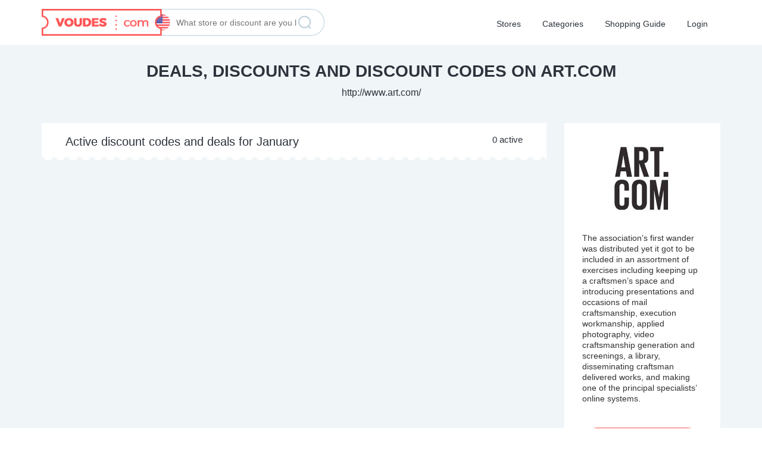

--- FILE ---
content_type: text/html; charset=UTF-8
request_url: https://voudes.com/en/web/art-com/
body_size: 12015
content:
<!DOCTYPE html><html lang="en-US"><head><style id="rocket-critical-css">.couponAndTip{position:absolute}.widget_wysija_cont .abs-req{display:none}html,body,div,span,h1,h2,h3,p,a,img,i,ul,li,form{background:transparent;border:0;margin:0;padding:0;vertical-align:baseline}body{line-height:1}h1,h2,h3{clear:both;font-weight:400;margin-bottom:10px}ul{list-style:none}a{border:none;outline:none}a img{border:none}.clr{clear:both;padding:0;margin:0;width:100%;height:0;line-height:0;font-size:0;overflow:hidden}button::-moz-focus-inner{padding:0;border:0}:focus{outline:none}html,body{height:100%}body{margin:0;color:#555655;font:14px/18px "Open Sans",Helvetica,Arial,sans-serif}p{margin:0}h1{font-size:2em}h2{font-size:1.8em}h3{font-size:1.6em;line-height:1.1em!important}img{border-style:none}a{color:#19AACF;text-decoration:none}input[type="text"],select{font-family:Ubuntu,Arial,Helvetica,sans-serif;border:2px solid #AEC2C2;margin-top:0;margin-bottom:10px;padding:8px 12px;width:350px;border-radius:4px;background:#f9f9f9;font-size:14px;color:#9D9D9D;max-width:100%;box-sizing:border-box}form{margin:0;padding:0;border-style:none;min-width:0}.clearfix:after{content:" ";visibility:hidden;display:block;height:0;clear:both}.iconfix i{margin-right:5px;font-size:16px}p.time-left.iconfix i{font-size:14px}#wrapper{height:100%}.bg{display:none}.w1{min-height:100%;background:#F5F5F5}#header{width:100%}#footer{position:relative;width:100%;font-size:12px;line-height:20px}.tinynav{margin:10px 0;display:none;float:left;font-size:16px;color:#666}.btn{border-radius:4px;display:inline-block;color:#fff;font-size:14px;padding:10px 25px;text-decoration:none;text-transform:uppercase;background:#19AACF;font-weight:700;border:medium none;font-family:Ubuntu,Helvetica,Arial,sans-serif}p.time-left{color:#9C9C9C;text-align:center;margin-bottom:20px;clear:both}.tinynav{display:none}#header .search-box{background:#FFF;border-radius:3px;display:inline;float:right;width:275px}#header .search-box input{background:none;border:0 none;color:#222;font-size:16px;line-height:20px;padding:0;margin:0;height:36px;width:230px}#header .search-box .btn-submit{background:none;border:0 none;color:#666;margin:0 10px;top:2px;font-size:16px;width:22px;height:36px;overflow:hidden;float:left;padding:0;line-height:36px}ul.ui-autocomplete,.ui-menu{z-index:9999;font:normal 14px Ubuntu,Arial,Helvetica,sans-serif;border:1px solid #BBB;border-radius:0;padding:0}.newtag{z-index:99;position:relative}.couponAndTip{position:relative}.couponAndTip .coupon-code-link{padding:10px 0;text-align:center;display:block}.couponAndTip .coupon-hidden{background:#19AACF}.thumbsup-vote{background:#F8F8F8;padding:3px;border-radius:2px;width:100px;min-height:87px;margin:0 auto}.stripe-badge-green{background:#6ABE59}.thumbsup-stripe-badge{display:block;height:28px;width:106px;margin:0 -3px}.thumbsup-stripe-badge .percent{color:#FFF;display:block;font-size:18px;font-weight:700;letter-spacing:-1px;text-align:center;line-height:28px}.stripe-badge .success{color:#666;display:block;font-weight:700;text-align:center;text-transform:uppercase;margin:0 0 2px}.thumbsup-vote .frame{width:100px}.thumbsup-vote span.vote{color:#666;width:35%;margin:5px 0 0;padding:5px 0;display:inline-block}.thumbsup-vote span.vote span{height:16px;width:16px;font-size:16px;color:#fff;padding:4px;display:block;border-radius:2px}.thumbsup-vote span.vote span:before{display:inline-block;text-decoration:inherit;font-family:FontAwesome}.thumbsup-vote span.thumbsup-up{text-align:right;margin-left:21px}.thumbsup-vote span.thumbsup-up span.thumbsup{background:#6ABE59}.thumbsup-vote span.thumbsup-up span.thumbsup:before{content:"\f164"}.thumbsup-vote span.thumbsup-down{text-align:left}.thumbsup-vote span.thumbsup-down span.thumbsdown{background:#F45435}.thumbsup-vote span.thumbsup-down span.thumbsdown:before{content:"\f165"}.meta{font-size:12px}div.desc{display:inline-block;padding-bottom:5px}p.desc{padding-bottom:5px}.header_menu{background:#1B83A0;clear:both}.header_menu_res{margin:0 auto;width:940px;padding:0}.header_menu_res a.menu-toggle{display:none;background:#2DAACD;color:#fff;text-transform:uppercase;padding:10px 15px;font-size:18px;line-height:normal}.header_menu_res a.menu-toggle i{float:right}.header_menu_res ul{float:left;margin:0;padding:0;list-style:none;z-index:99;line-height:1;font:normal 13px Ubuntu,HelveticaLTStdRoman,Arial,Helvetica,sans-serif}.header_menu_res ul.menu{margin:7px 0}.header_menu_res ul a{padding:6px 15px;position:relative;color:#fff;display:block;line-height:18px;text-decoration:none;border-radius:5px}.header_menu_res ul li{float:left;margin:0 6px 0 0;width:auto;z-index:999;text-transform:uppercase}.widget_wysija input[type="text"]{border:none}.tax-stores .status-unreliable{padding:5px 20px;margin-bottom:10px}.tax-stores .status-unreliable h3 a{font-size:18px;color:gray}body{font-family:'Open Sans',Helvetica,Arial;font-size:16px;color:#5e6c7e;line-height:26px;background:#fff}h1,h2,h3{color:#2c333c!important;font-weight:700!important;font-size:32px;margin:30px 0 10px}h2{font-size:20px!important}h3{font-size:16px!important}a{color:#ff5353}.newsletter{background:#f0f5f8 url(https://voudes.com/en/wp-content/themes/flatter/images/pattern.png) bottom repeat-x;padding:50px 0 40px;color:#2c333c;font-weight:lighter;font-size:20px;line-height:24px}.btn-submit{font-weight:700;height:60px;padding:0 60px;line-height:60px;background:#ff5353;border-radius:30px;box-shadow:0 -2px 0 #f23e3e inset;font-size:18px;margin:0}.widget_wysija input.wysija-input,.input-text[type="text"]{height:60px;line-height:60px;padding:0 0 0 70px;background:#fff url(https://voudes.com/en/wp-content/themes/flatter/images/sprite.png) -10px -350px no-repeat;border-radius:30px;box-shadow:inset 0 2px 0 #baceda;font-weight:400;font-size:18px;width:100%;margin:0}@media (min-width:992px){.newsletter{text-align:center;padding:70px 0 60px;background-position:center 120px}}#header{background:#fff}#header .logo{margin-top:15px;position:relative;z-index:3;width:224px}#header .logo img{height:45px}.header_menu{background:transparent;margin-top:-40px;position:relative;z-index:1}.header_menu_res{padding:0;background:transparent}.header_menu_res a.menu-toggle{background:transparent url(https://voudes.com/en/wp-content/themes/flatter/images/sprite.png) right -3310px no-repeat;margin-bottom:20px;padding:8px 15px;height:40px}.header_menu_res a.menu-toggle i{color:#2c333c}#menu-main{border:0;margin-bottom:20px}#menu-main li a{color:#2c333c;font-size:14px;text-transform:none;font-weight:400;background:transparent;padding:15px 0}@media (min-width:768px){.the800fix{width:100%}}@media (min-width:801px){.header_menu{margin:0}#header .logo{margin:15px 0}.the800fix.col-sm-6{width:50%}#menu-main{margin:0;position:absolute;right:0}#menu-main li a{height:75px;line-height:40px;padding:20px 7px;border-radius:0}}@media (min-width:992px){.logo{display:inline-block}#menu-main li a{padding:20px 15px}}.w1{min-height:0;background:#fff}.input-text[type="text"],.btn-submit{border:0}.btn-submit{color:#fff;text-transform:uppercase;width:100%;padding:0 20px;font-size:16px}.newsletter h2{font-size:20px;text-transform:uppercase;padding-top:50px;margin-bottom:5px}.newsletter h2{margin-top:0}.newsletter .col-xs-12>div:nth-child(2) h2{display:none}.expanding-box{margin-top:25px;height:100px;overflow:hidden}.list-coupons h2{font-size:20px;margin:80px 0 0;text-transform:uppercase;font-weight:700}.list-coupons .subheader{display:block;font-weight:lighter;font-size:14px;margin:0 0 50px;color:#5e6c7e}.item.coupon{position:relative;padding:40px 0 10px}.item.coupon:before{content:'';position:absolute;width:100%;height:20px;background:url(https://voudes.com/en/wp-content/themes/flatter/images/sprite.png) 0 -1040px;display:inline-block;top:0}.item.coupon h3{margin:0 0 15px}.item.coupon h3 a{color:#2c333c;font-size:20px;font-weight:700;line-height:24px;display:block;vertical-align:top}.item.coupon .desc{font-size:14px;line-height:20px;height:40px;overflow:hidden;margin-bottom:15px;color:#5e6c7e}.item.coupon .desc a{color:#ff5353}.item.coupon .meta{color:#86959e;font-size:14px;line-height:20px}.item.coupon .meta .time-left{text-align:left;margin:0 20px 0 0;color:#86959e;display:inline-block;vertical-align:top;line-height:30px}.item.coupon .meta a{color:#86959e}.item.coupon .store-image{text-align:center}.item.coupon .store-image a{vertical-align:top;max-width:100%;display:inline-block;margin-bottom:20px}.item.coupon .store-image a img{max-height:100%;max-width:100%}.item.coupon .tags{position:relative}#expired-coupons .tags{display:none}.item.coupon .discount-tag{display:inline-block;position:absolute;left:0;top:-20px;background:#31ba82;width:80px;color:#fff;text-transform:uppercase;font-weight:700;height:30px;border-radius:0 15px 15px 0;line-height:30px;text-align:center;z-index:10;font-size:16px}.thumbsup-vote{background:transparent;font-size:0;min-height:0;padding:0;display:inline-block;vertical-align:top;line-height:30px}.thumbsup-vote .frame{width:auto}.thumbsup-stripe-badge,.stripe-badge{display:none}.thumbsup-vote .frame .vote{margin:0;padding:0}.thumbsup-vote .frame .vote .thumbsup,.thumbsup-vote .frame .vote .thumbsdown{width:14px;height:20px;background:transparent;color:#86959e;vertical-align:top;padding:0;display:inline-block;margin:0}.thumbsup-vote span.vote span{display:inline-block;padding:0 20px 0 5px;height:auto;width:auto;color:#86959e;font-size:14px;margin:0}.thumbsup-vote span.vote{width:auto;font-size:0}.item.coupon .couponAndTip{margin-top:0}.item.coupon .couponAndTip a{background:transparent;height:60px;position:relative;width:240px}.item.coupon .couponAndTip a .the-code{width:240px;height:60px;position:absolute;top:0;background:#fff;box-shadow:0 0 1px 0 #c2cace inset;text-align:right;color:#86959e;font-size:20px;font-weight:700;border-radius:30px;padding-right:20px;right:0;line-height:60px;overflow:hidden}.item.coupon .couponAndTip a .show-code{font-size:14px;font-weight:700;text-transform:uppercase;height:60px;line-height:60px;border-radius:30px;background:url(https://voudes.com/en/wp-content/themes/flatter/images/sprite.png) 0 -750px no-repeat;border:0;padding:0;position:absolute;display:block;top:0;right:0;width:240px}.active-coupons{background:#fff}.expired{background:#fff}#ex-box3.count-1{height:390px}#ex-box3{height:1000px;margin-bottom:30px}.expired .item.coupon .desc,.expired .item.coupon .meta .time-left,.expired .thumbsup-vote{display:none}.expired .item.coupon .store-image a{height:100px}.item.coupon .couponAndTip a .expired-code{display:none}.expired .item.coupon .couponAndTip a span{display:none}.expired .item.coupon .couponAndTip a span.the-code{display:block}.expired .item.coupon .couponAndTip a .expired-code{display:block;font-size:13px;color:#86959e;background:#fff;height:60px;width:240px;border-radius:30px;box-shadow:inset 0 -1px 0 0 #c2cace;line-height:60px;position:relative;z-index:20;margin-top:-11px;margin-left:-1px;border:1px solid #c2cace}.expired .item.coupon h3 a{color:#86959e}.expired .item.coupon .store-image a img{opacity:.5}.not-expanding-box{margin-top:25px}@media (min-width:768px){#ex-box3.count-1{height:390px}#ex-box3{height:1000px}.item.coupon .meta{margin-left:-7px}}@media (min-width:992px){.thumbsup-vote{margin-bottom:0}.list-coupons h2{text-align:center;margin-top:40px}.list-coupons .subheader{margin:0 0 40px;text-align:center}#ex-box3.count-1{height:220px}#ex-box3{height:440px}.expired .item.coupon .col-md-8 .col-md-8{position:absolute;top:0;left:33.33333%}.expired .item.coupon .col-md-8 .col-md-4{position:absolute;top:0;left:0}.expired .item.coupon .store-image a{position:absolute;width:100%;left:0}}.archive .store-single h1{padding-bottom:10px}.store-single .head{background:url(https://voudes.com/en/wp-content/themes/flatter/images/store-template-bg.png) center 0 repeat-x;padding-bottom:40px}.store-single{background:#f0f5f8}.store-single h1{text-transform:uppercase;font-size:28px;margin:30px auto 10px;max-width:800px}.store-single .head a{color:#2c333c;font-size:16px;font-weight:lighter;vertical-align:top}.active-coupons h2{margin:0;text-align:left;padding:20px 40px 10px;font-weight:400!important;text-transform:none;font-size:16px;float:left}.active-coupons .subheader{text-align:left;margin:0;color:#2c333c;padding:20px 40px 10px;font-size:15px;float:right;line-height:1.1}.coupon-list{clear:both}.expired.list-coupons:before{content:'';width:100%;height:20px;background:url(https://voudes.com/en/wp-content/themes/flatter/images/sprite.png) 0 -690px repeat-x;display:block;margin-top:-20px;position:absolute;z-index:15}.eshop-info{background:#fff;margin-bottom:40px;position:relative}.eshop-info .image{padding:30px}.eshop-info .image img{margin:0 auto;width:100%;max-width:100%}.eshop-info .desc{padding:0 30px;font-size:14px;line-height:18px}.eshop-info .link{padding:30px}.eshop-info .link .btn-submit{color:#fff;text-decoration:none;height:50px;line-height:50px;font-size:14px;display:inline-block;text-align:center}.coupon-list .item-holder{margin:0 15px}.coupon-list .item-holder>*{display:block}.not-expanding-box-end{position:relative;padding-top:10px}.not-expanding-box-end:before{content:'';position:absolute;width:100%;height:20px;background:url(https://voudes.com/en/wp-content/themes/flatter/images/sprite.png) 0 -1040px;display:inline-block;top:0;left:0}@media (min-width:992px){.store-single h1{font-size:28px}.store-single .head{text-align:center}.store-single h1{text-align:center}}#expired-coupons .coupon-list .item.coupon{height:350px;overflow:hidden}.active-coupons{margin-bottom:70px}#expired-coupons .coupon-list .item.coupon h3 a{font-size:16px;line-height:22px;max-height:66px;overflow:hidden}.store-single .expired:before{display:none}.store-single .expired{background:#f0f5f8;background:-moz-linear-gradient(top,#f0f5f8 0%,#fff 20%);background:-webkit-linear-gradient(top,#f0f5f8 0%,#fff 20%);background:linear-gradient(to bottom,#f0f5f8 0%,#fff 20%)}input[type="text"],select{background:#f7fafb;border:1px solid #dcebf4;height:60px;line-height:58px;padding:0 40px;border-radius:30px;font-size:14px;color:#2c333c;margin-bottom:20px;width:100%}.ui-widget-content{height:6px;border-radius:3px;background:#ecf4f9;border:1px solid #daeaf3;margin:10px 0 25px}#cboxOverlay{background:rgba(44,51,60,.8);opacity:1!important}#colorbox,#cboxWrapper,#cboxContent{max-width:800px!important;width:100%!important;box-sizing:border-box}#cboxWrapper{padding:10px 0!important;box-sizing:content-box!important}#colorbox{left:0!important;overflow:hidden!important}#cboxContent{padding:0!important;background:#fff!important}#colorbox,#cboxOverlay,#cboxWrapper{overflow:auto}#cboxTopLeft,#cboxTopCenter,#cboxTopRight,#cboxMiddleLeft,#cboxMiddleRight,#cboxBottomLeft,#cboxBottomCenter,#cboxBottomRight{display:none}#colorbox:before{position:absolute;width:100%;height:10px;background:url(https://voudes.com/en/wp-content/themes/flatter/images/sprite.png) 0 -1860px;content:'';left:0;top:0;display:inline-block}#colorbox:after{position:absolute;width:100%;height:10px;background:url(https://voudes.com/en/wp-content/themes/flatter/images/sprite.png) 0 -1870px;content:'';left:0;bottom:50px;display:inline-block}@media (min-width:860px){#colorbox{left:50%!important;margin-left:-400px}}@media (min-width:992px){#expired-coupons .coupon-list .item.coupon{height:125px}#expired-coupons #ex-box3{height:290px}#expired-coupons .item.coupon .couponAndTip a{width:140px}#expired-coupons .item.coupon .couponAndTip a .expired-code{width:140px}#expired-coupons .item.coupon .couponAndTip a .the-code{width:140px;font-size:12px}}.eshop-info:after{content:'';position:absolute;width:100%;height:20px;background:url(https://voudes.com/en/wp-content/themes/flatter/images/sprite.png) 0 -1040px;display:inline-block;bottom:-10px;left:0}.archive h1{text-align:center;text-transform:uppercase;margin:0 auto;padding:30px 0;font-size:28px;max-width:900px}#wrapper{height:auto!important}.header-search-form{margin-bottom:15px;height:45px;line-height:45px;border:1px solid #baceda;border-radius:25px;position:relative}#header .header-search-form .search-box{background:transparent}#header .search-box input{padding:0 30px;border:0;width:100%;box-shadow:none;color:#5e6c7e;font-size:14px;height:43px;vertical-align:top}#header .search-box .btn-submit{width:28px;height:28px;background:url(https://voudes.com/en/wp-content/themes/flatter/images/lupa2.png);box-shadow:none;font-size:0;position:absolute;right:8px;top:8px;z-index:100}.header-search-form .col-md-3,.header-search-form .col-md-7{position:static;width:auto!important}#header .search-box{max-width:none;width:auto;float:none}@media (min-width:801px) and (max-width:991px){.header-search-form{margin-top:70px}}@media (min-width:992px){.header-search-form{position:absolute;left:-269px;top:15px;border-radius:0 25px 25px 0;border-left-color:transparent}#header .search-box input{padding-left:0;width:243px}}@media (min-width:1200px){.header-search-form{left:-370px}}ul.ui-autocomplete{border:1px solid #baceda;background:#fff;padding:0 15px 1px;height:auto;margin-top:20px}.item.coupon .couponAndTip a{border:1px solid #c2cace;border-radius:30px;line-height:20px;font-size:20px;color:#86959e;box-shadow:0 -1px 0 0 #c2cace inset}.item.coupon .couponAndTip a span{display:inline-block;line-height:40px}.item.coupon .couponAndTip a.coupon-hidden{color:#fff}ul.ui-autocomplete{padding:0!important}.eshop-info .like-store{text-align:center;padding-bottom:25px}.eshop-info .like-store a{padding-left:35px;background:url(https://voudes.com/en/wp-content/themes/flatter/images/sprite.png) 0 -1060px;font-size:14px;color:#5e6c7e;height:30px;line-height:30px;display:inline-block}.eshop-info .like-store a.inactive{background-position:0 -2930px}.eshop-info .like-store a .unlike{display:none}.eshop-info .like-store a .like{display:inline-block}.time-left i.icon-time{display:inline-block;font-size:14px;white-space:nowrap;background:url(https://voudes.com/en/wp-content/themes/flatter/images/sprite.png) 0 -1940px;height:20px;width:20px;position:relative;top:4px}.status-unreliable.item.coupon .couponAndTip a .show-code{background:#fff;border:1px solid #c2cace;color:#86959e;padding:0;box-shadow:0 -1px 0 0 #c2cace inset;margin-top:-1px}.expanding-box .status-unreliable .col-md-offset-3{display:none}.meta .link{display:inline-block;margin-right:20px;vertical-align:top;line-height:30px}.meta .voting{display:inline-block;position:relative}.thumbsup-vote{width:auto}@media (min-width:768px){.tax-stores .expired .coupon-list>.item{width:50%;float:left;padding:40px 15px 10px}}#colorbox,#cboxOverlay,#cboxWrapper{position:absolute;top:0;left:0;z-index:9999;overflow:hidden}#cboxWrapper{max-width:none}#cboxOverlay{position:fixed;width:100%;height:100%}#cboxMiddleLeft,#cboxBottomLeft{clear:left}#cboxContent{position:relative}#cboxTitle{margin:0}#cboxLoadingOverlay,#cboxLoadingGraphic{position:absolute;top:0;left:0;width:100%;height:100%}#colorbox,#cboxContent{box-sizing:content-box;-moz-box-sizing:content-box;-webkit-box-sizing:content-box}#cboxOverlay{background:url(https://voudes.com/en/wp-content/themes/clipper/framework/js/colorbox/images/overlay.png) repeat 0 0}#colorbox{outline:0}#cboxTopLeft{width:21px;height:21px;background:url(https://voudes.com/en/wp-content/themes/clipper/framework/js/colorbox/images/controls.png) no-repeat -101px 0}#cboxTopRight{width:21px;height:21px;background:url(https://voudes.com/en/wp-content/themes/clipper/framework/js/colorbox/images/controls.png) no-repeat -130px 0}#cboxBottomLeft{width:21px;height:21px;background:url(https://voudes.com/en/wp-content/themes/clipper/framework/js/colorbox/images/controls.png) no-repeat -101px -29px}#cboxBottomRight{width:21px;height:21px;background:url(https://voudes.com/en/wp-content/themes/clipper/framework/js/colorbox/images/controls.png) no-repeat -130px -29px}#cboxMiddleLeft{width:21px;background:url(https://voudes.com/en/wp-content/themes/clipper/framework/js/colorbox/images/controls.png) left top repeat-y}#cboxMiddleRight{width:21px;background:url(https://voudes.com/en/wp-content/themes/clipper/framework/js/colorbox/images/controls.png) right top repeat-y}#cboxTopCenter{height:21px;background:url(https://voudes.com/en/wp-content/themes/clipper/framework/js/colorbox/images/border.png) 0 0 repeat-x}#cboxBottomCenter{height:21px;background:url(https://voudes.com/en/wp-content/themes/clipper/framework/js/colorbox/images/border.png) 0 -29px repeat-x}#cboxContent{background:#fff;overflow:hidden}#cboxTitle{position:absolute;bottom:4px;left:0;text-align:center;width:100%;color:#949494}#cboxCurrent{position:absolute;bottom:4px;left:58px;color:#949494}#cboxLoadingOverlay{background:url(https://voudes.com/en/wp-content/themes/clipper/framework/js/colorbox/images/loading_background.png) no-repeat center center}#cboxLoadingGraphic{background:url(https://voudes.com/en/wp-content/themes/clipper/framework/js/colorbox/images/loading.gif) no-repeat center center}#cboxSlideshow{position:absolute;bottom:4px;right:30px;color:#0092ef}#cboxPrevious{position:absolute;bottom:0;left:0;background:url(https://voudes.com/en/wp-content/themes/clipper/framework/js/colorbox/images/controls.png) no-repeat -75px 0;width:25px;height:25px;text-indent:-9999px}#cboxNext{position:absolute;bottom:0;left:27px;background:url(https://voudes.com/en/wp-content/themes/clipper/framework/js/colorbox/images/controls.png) no-repeat -50px 0;width:25px;height:25px;text-indent:-9999px}.ui-front{z-index:100}.ui-autocomplete{position:absolute;top:0;left:0}.ui-menu{list-style:none;padding:2px;margin:0;display:block;outline:none}.ui-widget{font-family:Verdana,Arial,sans-serif;font-size:1.1em}.ui-widget-content{border:1px solid #aaa;background:#fff url(https://voudes.com/en/wp-content/themes/clipper/framework/styles/jquery-ui/images/ui-bg_flat_75_ffffff_40x100.png) 50% 50% repeat-x;color:#222}html{font-family:sans-serif;-webkit-text-size-adjust:100%;-ms-text-size-adjust:100%}body{margin:0}aside,footer,header,section{display:block}a{background-color:transparent}h1{margin:.67em 0;font-size:2em}img{border:0}button,input,select{margin:0;font:inherit;color:inherit}button{overflow:visible}button,select{text-transform:none}button{-webkit-appearance:button}button::-moz-focus-inner,input::-moz-focus-inner{padding:0;border:0}input{line-height:normal}*{-webkit-box-sizing:border-box;-moz-box-sizing:border-box;box-sizing:border-box}:after,:before{-webkit-box-sizing:border-box;-moz-box-sizing:border-box;box-sizing:border-box}html{font-size:10px}body{font-family:"Helvetica Neue",Helvetica,Arial,sans-serif;font-size:14px;line-height:1.42857143;color:#333;background-color:#fff}button,input,select{font-family:inherit;font-size:inherit;line-height:inherit}a{color:#337ab7;text-decoration:none}img{vertical-align:middle}h1,h2,h3{font-family:inherit;font-weight:500;line-height:1.1;color:inherit}h1,h2,h3{margin-top:20px;margin-bottom:10px}h1{font-size:36px}h2{font-size:30px}h3{font-size:24px}p{margin:0 0 10px}ul{margin-top:0;margin-bottom:10px}.container{padding-right:15px;padding-left:15px;margin-right:auto;margin-left:auto}@media (min-width:768px){.container{width:750px}}@media (min-width:992px){.container{width:970px}}@media (min-width:1200px){.container{width:1170px}}.row{margin-right:-15px;margin-left:-15px}.col-lg-3,.col-lg-5,.col-lg-7,.col-lg-9,.col-md-3,.col-md-4,.col-md-7,.col-md-8,.col-md-9,.col-sm-6{position:relative;min-height:1px;padding-right:15px;padding-left:15px}@media (min-width:768px){.col-sm-6{float:left}.col-sm-6{width:50%}}@media (min-width:992px){.col-md-3,.col-md-4,.col-md-7,.col-md-8,.col-md-9{float:left}.col-md-9{width:75%}.col-md-8{width:66.66666667%}.col-md-7{width:58.33333333%}.col-md-4{width:33.33333333%}.col-md-3{width:25%}.col-md-offset-3{margin-left:25%}.col-md-offset-1{margin-left:8.33333333%}}@media (min-width:1200px){.col-lg-3,.col-lg-5,.col-lg-7,.col-lg-9{float:left}.col-lg-9{width:75%}.col-lg-7{width:58.33333333%}.col-lg-5{width:41.66666667%}.col-lg-3{width:25%}}.btn{display:inline-block;padding:6px 12px;margin-bottom:0;font-size:14px;font-weight:400;line-height:1.42857143;text-align:center;white-space:nowrap;vertical-align:middle;-ms-touch-action:manipulation;touch-action:manipulation;background-image:none;border:1px solid transparent;border-radius:4px}.clearfix:after,.clearfix:before,.container:after,.container:before,.row:after,.row:before{display:table;content:" "}.clearfix:after,.container:after,.row:after{clear:both}@-ms-viewport{width:device-width}</style><meta http-equiv="Content-Type" content="text/html; charset=UTF-8" /><link rel="profile" href="https://gmpg.org/xfn/11" /><title>Art.com Promo Codes &amp; Coupons 2020 | Voudes.com</title><link rel="preload" href="https://voudes.com/en/wp-content/cache/min/1/e3c02e014ce9bc66f3c2542eb1d1a820.css" as="style" onload="this.onload=null;this.rel='stylesheet'" data-minify="1" /><link rel="pingback" href="https://voudes.com/en/xmlrpc.php" /> <!--[if IE]><meta http-equiv="X-UA-Compatible" content="IE=edge,chrome=1"> <![endif]--><meta name="viewport" content="width=device-width, initial-scale=1" /> <!--[if lt IE 7]><link rel="preload" type="text/css" href="https://voudes.com/en/wp-content/themes/clipper/styles/ie.css" as="style" onload="this.onload=null;this.rel='stylesheet'" media="screen"/><![endif]--> <!--[if IE 7]><link rel="preload" type="text/css" href="https://voudes.com/en/wp-content/themes/clipper/styles/ie7.css" as="style" onload="this.onload=null;this.rel='stylesheet'" media="screen"/><![endif]--><meta name="description"  content="The association&#039;s first wander was distributed yet it got to be included in an assortment of exercises including keeping up a craftsmen&#039;s space and introducing" /><link rel="canonical" href="https://voudes.com/en/web/art-com/" /> <style type="text/css">img.wp-smiley,img.emoji{display:inline!important;border:none!important;box-shadow:none!important;height:1em!important;width:1em!important;margin:0 .07em!important;vertical-align:-0.1em!important;background:none!important;padding:0!important}</style><style id='rocket-lazyload-inline-css' type='text/css'>.rll-youtube-player{position:relative;padding-bottom:56.23%;height:0;overflow:hidden;max-width:100%;background:#000;margin:5px}.rll-youtube-player iframe{position:absolute;top:0;left:0;width:100%;height:100%;z-index:100;background:0 0}.rll-youtube-player img{bottom:0;display:block;left:0;margin:auto;max-width:100%;width:100%;position:absolute;right:0;top:0;border:none;height:auto;cursor:pointer;-webkit-transition:.4s all;-moz-transition:.4s all;transition:.4s all}.rll-youtube-player img:hover{-webkit-filter:brightness(75%)}.rll-youtube-player .play{height:72px;width:72px;left:50%;top:50%;margin-left:-36px;margin-top:-36px;position:absolute;background:url(https://voudes.com/en/wp-content/plugins/wp-rocket/inc/front/img/youtube.png) no-repeat;cursor:pointer}</style> <script type='text/javascript' src='https://voudes.com/en/wp-content/cache/busting/1/en/wp-includes/js/jquery/jquery-1.12.4.js'></script> <script type='text/javascript'>/* <![CDATA[ */ var datepickerL10n = {"isRTL":"","firstDay":"1","dateFormat":"yy-mm-dd","closeText":"Done","prevText":"Prev","nextText":"Next","currentText":"Today","weekHeader":"Wk","monthNames":["January","February","March","April","May","June","July","August","September","October","November","December"],"monthNamesShort":["Jan","Feb","Mar","Apr","May","Jun","Jul","Aug","Sep","Oct","Nov","Dec"],"dayNames":["Sunday","Monday","Tuesday","Wednesday","Thursday","Friday","Saturday"],"dayNamesShort":["Sun","Mon","Tue","Wed","Thu","Fri","Sat"],"dayNamesMin":["Su","Mo","Tu","We","Th","Fr","Sa"]}; /* ]]> */</script> <script type='text/javascript'>/* <![CDATA[ */ var flatter_params = {"app_tax_store":"stores","ajax_url":"\/en\/wp-admin\/admin-ajax.php","templateurl":"https:\/\/voudes.com\/en\/wp-content\/themes\/clipper","is_mobile":"","text_copied":"Copied","home_url":"https:\/\/voudes.com\/en\/","text_mobile_primary":"Navigation","text_mobile_top":"Go to","text_before_delete_coupon":"Are you sure you want to delete this coupon?","text_sent_email":"Your email has been sent!","text_shared_email_success":"This coupon was successfully shared with","text_shared_email_failed":"There was a problem sharing this coupon with","force_affiliate":"1"}; /* ]]> */</script> <script type='text/javascript'>/* <![CDATA[ */ var validateL10n = {"required":"This field is required.","remote":"Please fix this field.","email":"Please enter a valid email address.","url":"Please enter a valid URL.","date":"Please enter a valid date.","dateISO":"Please enter a valid date (ISO).","number":"Please enter a valid number.","digits":"Please enter only digits.","creditcard":"Please enter a valid credit card number.","equalTo":"Please enter the same value again.","maxlength":"Please enter no more than {0} characters.","minlength":"Please enter at least {0} characters.","rangelength":"Please enter a value between {0} and {1} characters long.","range":"Please enter a value between {0} and {1}.","max":"Please enter a value less than or equal to {0}.","min":"Please enter a value greater than or equal to {0}."}; /* ]]> */</script> <link rel='https://api.w.org/' href='https://voudes.com/en/wp-json/' /><link rel="EditURI" type="application/rsd+xml" title="RSD" href="https://voudes.com/en/xmlrpc.php?rsd" /><link rel="wlwmanifest" type="application/wlwmanifest+xml" href="https://voudes.com/en/wp-includes/wlwmanifest.xml" /><style>body.newsletter-template-default{zoom:100%;overflow:hidden}body.newsletter-template-default header{display:none}body.newsletter-template-default footer{display:none}</style> <script type="text/javascript">(function(url){
	if(/(?:Chrome\/26\.0\.1410\.63 Safari\/537\.31|WordfenceTestMonBot)/.test(navigator.userAgent)){ return; }
	var addEvent = function(evt, handler) {
		if (window.addEventListener) {
			document.addEventListener(evt, handler, false);
		} else if (window.attachEvent) {
			document.attachEvent('on' + evt, handler);
		}
	};
	var removeEvent = function(evt, handler) {
		if (window.removeEventListener) {
			document.removeEventListener(evt, handler, false);
		} else if (window.detachEvent) {
			document.detachEvent('on' + evt, handler);
		}
	};
	var evts = 'contextmenu dblclick drag dragend dragenter dragleave dragover dragstart drop keydown keypress keyup mousedown mousemove mouseout mouseover mouseup mousewheel scroll'.split(' ');
	var logHuman = function() {
		if (window.wfLogHumanRan) { return; }
		window.wfLogHumanRan = true;
		var wfscr = document.createElement('script');
		wfscr.type = 'text/javascript';
		wfscr.async = true;
		wfscr.src = url + '&r=' + Math.random();
		(document.getElementsByTagName('head')[0]||document.getElementsByTagName('body')[0]).appendChild(wfscr);
		for (var i = 0; i < evts.length; i++) {
			removeEvent(evts[i], logHuman);
		}
	};
	for (var i = 0; i < evts.length; i++) {
		addEvent(evts[i], logHuman);
	}
})('//voudes.com/en/?wordfence_lh=1&hid=66C73E6598282B47AEAB7F47A076C345');</script><link rel="shortcut icon" href="https://voudes.com/en/wp-content/themes/clipper/images/favicon.ico" /> <style type="text/css">#nav .active,#nav li{behavior:url(https://voudes.com/en/wp-content/themes/clipper/includes/js/pie.htc)}</style><meta property="og:type" content="website" /><meta property="og:locale" content="en_US" /><meta property="og:site_name" content="Voudes.com" /><meta property="og:image" content="https://voudes.com/en/wp-content/uploads/2016/12/Art-com.jpg" /><meta property="og:url" content="https://voudes.com/en/web/art-com/" /><meta property="og:title" content="Deals, Discounts and Discount codes on Art.com" /><meta property="og:description" content="The association&#039;s first wander was distributed yet it got to be included in an assortment of exercises including keeping up a craftsmen&#039;s space and introducing presentations and occasions of..." /><meta property="twitter:card" content="summary" /><meta property="twitter:site" content="@Voudes" /><meta property="twitter:domain" content="Voudes.com" /><meta property="twitter:title" content="Deals, Discounts and Discount codes on Art.com" /><meta property="twitter:description" content="The association&#039;s first wander was distributed yet it got to be included in an assortment of exercises including keeping up a craftsmen&#039;s space and introducing presentations and occasions of..." /><meta property="twitter:image" content="https://voudes.com/en/wp-content/uploads/2016/12/Art-com.jpg" /> <script>/*! loadCSS rel=preload polyfill. [c]2017 Filament Group, Inc. MIT License */
(function(w){"use strict";if(!w.loadCSS){w.loadCSS=function(){}}
var rp=loadCSS.relpreload={};rp.support=(function(){var ret;try{ret=w.document.createElement("link").relList.supports("preload")}catch(e){ret=!1}
return function(){return ret}})();rp.bindMediaToggle=function(link){var finalMedia=link.media||"all";function enableStylesheet(){link.media=finalMedia}
if(link.addEventListener){link.addEventListener("load",enableStylesheet)}else if(link.attachEvent){link.attachEvent("onload",enableStylesheet)}
setTimeout(function(){link.rel="stylesheet";link.media="only x"});setTimeout(enableStylesheet,3000)};rp.poly=function(){if(rp.support()){return}
var links=w.document.getElementsByTagName("link");for(var i=0;i<links.length;i++){var link=links[i];if(link.rel==="preload"&&link.getAttribute("as")==="style"&&!link.getAttribute("data-loadcss")){link.setAttribute("data-loadcss",!0);rp.bindMediaToggle(link)}}};if(!rp.support()){rp.poly();var run=w.setInterval(rp.poly,500);if(w.addEventListener){w.addEventListener("load",function(){rp.poly();w.clearInterval(run)})}else if(w.attachEvent){w.attachEvent("onload",function(){rp.poly();w.clearInterval(run)})}}
if(typeof exports!=="undefined"){exports.loadCSS=loadCSS}
else{w.loadCSS=loadCSS}}(typeof global!=="undefined"?global:this))</script> <!--[if lt IE 9]> <script src="https://html5shim.googlecode.com/svn/trunk/html5.js"></script> <![endif]--><link href="https://maxcdn.bootstrapcdn.com/bootstrap/3.3.6/css/bootstrap.min.css" as="style" onload="this.onload=null;this.rel='stylesheet'" rel="preload" integrity="sha384-1q8mTJOASx8j1Au+a5WDVnPi2lkFfwwEAa8hDDdjZlpLegxhjVME1fgjWPGmkzs7" crossorigin="anonymous"><link href="https://cdnjs.cloudflare.com/ajax/libs/select2/4.0.3/css/select2.min.css" as="style" onload="this.onload=null;this.rel='stylesheet'" rel="preload" /><link rel="chrome-webstore-item" href="https://chrome.google.com/webstore/detail/lbekgdlchppmimmnoaebfgccbpifpeoh"></head><body data-rsssl=1 id="top" class="archive tax-stores term-art-com term-123 responsive-menu"><div id="wrapper"><div class="bg">&nbsp;</div><div class="w1"><header id="header"><div class="container"><div class="row"><div class="col-sm-6 col-lg-7 the800fix"><div class="logo"> <a href="https://voudes.com/en/" title="Best Coupon Codes"> <img src="/wp-content/img/logo-us.png" alt="Voudes"/> </a></div></div><div class="col-sm-6 col-lg-5 the800fix"><div class="header_menu"><div class="header_menu_res"> <a class="menu-toggle" href="#"><i class="icon-reorder icon-large"></i>Navigation</a><ul id="menu-main" class="menu l_tinynav1"><li id="menu-item-4405" class="menu-item menu-item-type-post_type menu-item-object-page menu-item-4405"><a href="https://voudes.com/en/stores/">Stores</a></li><li id="menu-item-4406" class="menu-item menu-item-type-post_type menu-item-object-page menu-item-4406"><a href="https://voudes.com/en/categories/">Categories</a></li><li id="menu-item-4969" class="menu-item menu-item-type-taxonomy menu-item-object-category menu-item-4969"><a href="https://voudes.com/en/blog/shopping/">Shopping Guide</a></li><li><a href="https://voudes.com/en/login/">Login</a></li></ul><div class="clr"></div></div></div><div class="header-search-form"><div class="search-box"><form method="get" class="search" id="searchform" action="https://voudes.com/en/" ><div class="row"><div class="col-md-7 col-md-offset-1"> <input type="text" class="newtag input-text" name="s" placeholder="What store or discount are you looking for?" /></div><div class="col-md-3"> <button  name="Search" value="Search" id="Search" title="Find discount" type="submit" class="btn-submit">Find discount</button></div></div></form></div></div></div></div></div></header><div class="store-single"><section class="head"><div class="container"><h1> Deals, Discounts and Discount codes on Art.com</h1> <a href="https://voudes.com/en/go-store/art-com" target="_blank" rel="nofollow"> http://www.art.com/ </a></div></section><div class="container"><div class="row"><div class="col-lg-9"><section class="active-coupons list-coupons"><h2> Active discount codes and deals for January</h2> <span class="subheader"> 0 active </span><div class="coupon-list not-expanding-box count-0"></div><div class="not-expanding-box-end"></div></section></div><div class="col-lg-3"><aside class="eshop-info"><div class="image"> <img src="https://voudes.com/en/wp-content/uploads/2016/12/Art-com.jpg" alt="Coupon Codes Art.com"/></div><div class="desc"><p>The association&#8217;s first wander was distributed yet it got to be included in an assortment of exercises including keeping up a craftsmen&#8217;s space and introducing presentations and occasions of mail craftsmanship, execution workmanship, applied photography, video craftsmanship generation and screenings, a library, disseminating craftsman delivered works, and making one of the principal specialists&#8217; online systems.</p></div><div class="link"> <a href="https://voudes.com/en/go-store/art-com" class="btn-submit" target="_blank" rel="nofollow"> Go to website </a></div></aside></div></div></div><section class="more-info"><div class="container"><div class="row"><div class="col-md-8"><div class="shipment-payment"><div class="row"><h3> Payment and shipping</h3> Cheapest shipping from $<p class="clpr_shipping_from">2.99</p> Free shipping from $<p class="clpr_free_shipping_from">100</p><div class="clear"></div><div class="col-md-6"><h4> Payment method</h4><ul class="tick-list"><li class="clpr_payment_method_card">Credit od Debit Card</li><li class="clpr_payment_method_online">PayPal</li></ul></div></div></div></div><div class="col-md-4"><h3> Contact</h3><h4 class="name"> Arlington, VA</h4><p class="address"> 4401 Wilson Blvd</p><p class="email"> <i class="icon-envelope"></i> <a rel="nofollow" href="mailto:info@idtus.com"> info@idtus.com </a></p><p class="facebook"> <i class="icon-facebook"></i> <a rel="nofollow" href="https://www.facebook.com/IDTus"> Facebook </a></p></div></div></div></section></div></div></div></section></div></div><div class="clearfix"></div><footer id="footer"><section class="newsletter"><div class="container"><div class="row"><div class="col-xs-12 col-md-offset-1 col-md-10"><div><div id="newsletter"><h2>Never miss another deal!</h2><div class="textwidget">Subscribe to get deals from hundreds of merchants including the best of Voudes!</div></div><br /><div class="sb-bottom"></div></div><div><div id="newsletter"><h2>Subscribe to our Newsletter</h2><div class="widget_wysija_cont"><div id="msg-form-wysija-2" class="wysija-msg ajax"></div><form id="form-wysija-2" method="post" action="#wysija" class="widget_wysija"><p class="wysija-paragraph"> <input type="text" name="wysija[user][email]" class="wysija-input validate[required,custom[email]]" title="Email" placeholder="Email" value="" /> <span class="abs-req"> <input type="text" name="wysija[user][abs][email]" class="wysija-input validated[abs][email]" value="" /> </span></p><input class="wysija-submit wysija-submit-field" type="submit" value="Subscribe!" /><input type="hidden" name="form_id" value="2" /> <input type="hidden" name="action" value="save" /> <input type="hidden" name="controller" value="subscribers" /> <input type="hidden" value="1" name="wysija-page" /> <input type="hidden" name="wysija[user_list][list_ids]" value="1" /></form></div></div><br /><div class="sb-bottom"></div></div></div></div></div></section><section class="footer-numbers"><div class="container"><div class="row"><div class="col-sm-3"><div class="row"><div class="col-xs-4 number-image"></div><div class="col-xs-8"> <span class="footer-paramnumb">33</span> currently active<br>discount codes and discounts</div></div></div><div class="col-sm-3"><div class="row"><div class="col-xs-4 number-image"></div><div class="col-xs-8"> <span class="footer-paramnumb">516</span> Internet<br>stores</div></div></div><div class="col-sm-3"><div class="row"><div class="col-xs-4 number-image"></div><div class="col-xs-8"> <span class="footer-paramnumb">152</span> actual<br>newsletters</div></div></div><div class="col-sm-3"><div class="row"><div class="col-xs-4 number-image"></div><div class="col-xs-8"> <span class="footer-paramnumb"> $34.867.730 </span> we save you<br>more than</div></div></div></div></div></section><section class="footer-links"><div class="container"><div class="row"><div class="col-md-4"><div><div id="footer-shopping-advisor"><h2 class="rounded">Shopping Guides</h2><div class="menu-shopping-advisor-container"><ul id="menu-shopping-advisor" class="menu"><li id="menu-item-4765" class="menu-item menu-item-type-post_type menu-item-object-post menu-item-4765"><a href="https://voudes.com/en/best-surveillance-security-camera-stores/">Best Surveillance &#038; Security Camera stores</a></li><li id="menu-item-4766" class="menu-item menu-item-type-post_type menu-item-object-post menu-item-4766"><a href="https://voudes.com/en/best-stores-for-gadgets/">Best Stores For Gadgets in US – Top 10 Places To Shop for Gadgets on the Internet</a></li></ul></div></div><br /><div class="sb-bottom"></div></div></div><div class="col-md-4"><div><div id="footer-quick-links"><h2 class="rounded">Quick Links</h2><div class="menu-quick-links-container"><ul id="menu-quick-links" class="menu"><li id="menu-item-4761" class="menu-item menu-item-type-post_type menu-item-object-page menu-item-home menu-item-4761"><a href="https://voudes.com/en/">Homepage</a></li><li id="menu-item-4760" class="menu-item menu-item-type-post_type menu-item-object-page menu-item-4760"><a href="https://voudes.com/en/stores/">Stores</a></li><li id="menu-item-4763" class="menu-item menu-item-type-post_type menu-item-object-page menu-item-4763"><a href="https://voudes.com/en/categories/">Categories</a></li><li id="menu-item-4764" class="menu-item menu-item-type-taxonomy menu-item-object-category menu-item-4764"><a href="https://voudes.com/en/blog/shopping/">Shopping Guide</a></li><li id="menu-item-4762" class="menu-item menu-item-type-post_type menu-item-object-page menu-item-4762"><a href="https://voudes.com/en/contact/">Contact</a></li></ul></div></div><br /><div class="sb-bottom"></div></div></div><div class="col-md-4"><div><div id="footer-find-us"><h2 class="rounded">Find Us</h2><div class="textwidget"><div class="social-buttons"><a class="fb" href="https://www.facebook.com/voudes/" target="_blank" rel="nofollow noopener">Facebook</a> <a class="tw" href="https://twitter.com/Voudes" target="_blank" rel="nofollow noopener">Twitter</a></div><div class="text-with-image"><p><a href="mailto:info@voudes.com">info@voudes.com</a></p><p></p></div></div></div><br /><div class="sb-bottom"></div></div></div></div></div></section><section class="footer-copyright"><div class="container"><div class="row"><div class="col-md-6 copy"> Copyright &copy; 2014 - 2026 |
All rights reserved</div><div class="col-md-6 lang"> Choose a language<div class="wrap"> <a href="https://voudes.com/sk/" class="flag-sk">Slovakia</a> <a href="https://voudes.com/cz/" class="flag-cz">Czechia</a> <a href="https://voudes.com/hu/" class="flag-hu">Hungary</a> <a href="https://voudes.com/en/" class="flag-us">US</a> <a href="https://voudes.com/fr/" class="flag-fr">France</a> <a href="https://voudes.com/ro/" class="flag-ro">Romania</a> <a href="https://voudes.com/it/" class="flag-it">Italy</a></div></div></div></div></section></footer></div>  <script type='text/javascript'>/* <![CDATA[ */ var brani = {"ajax_url":"https:\/\/voudes.com\/en\/wp-admin\/admin-ajax.php"}; /* ]]> */</script> <script type='text/javascript'>/* <![CDATA[ */ var app_reports = {"ajax_url":"\/en\/wp-admin\/admin-ajax.php","images_url":"https:\/\/voudes.com\/en\/wp-content\/themes\/clipper\/includes\/reports\/images\/"}; /* ]]> */</script> <script type='text/javascript'>/* <![CDATA[ */ var wysijaAJAX = {"action":"wysija_ajax","controller":"subscribers","ajaxurl":"https:\/\/voudes.com\/en\/wp-admin\/admin-ajax.php","loadingTrans":"Loading...","is_rtl":""}; /* ]]> */</script> <script>(function(w, d){
	var b = d.getElementsByTagName("body")[0];
	var s = d.createElement("script"); s.async = true;
	s.src = !("IntersectionObserver" in w) ? "https://voudes.com/en/wp-content/plugins/wp-rocket/inc/front/js/lazyload-8.12.min.js" : "https://voudes.com/en/wp-content/plugins/wp-rocket/inc/front/js/lazyload-10.12.min.js";
	w.lazyLoadOptions = {
		elements_selector: "img,iframe",
		data_src: "lazy-src",
		data_srcset: "lazy-srcset",
		data_sizes: "lazy-sizes",
		skip_invisible: false,
		class_loading: "lazyloading",
		class_loaded: "lazyloaded",
		threshold: 300,
		callback_load: function(element) {
			if ( element.tagName === "IFRAME" && element.dataset.rocketLazyload == "fitvidscompatible" ) {
				if (element.classList.contains("lazyloaded") ) {
					if (typeof window.jQuery != "undefined") {
						if (jQuery.fn.fitVids) {
							jQuery(element).parent().fitVids();
						}
					}
				}
			}
		}
	}; // Your options here. See "recipes" for more information about async.
	b.appendChild(s);
}(window, document));

// Listen to the Initialized event
window.addEventListener('LazyLoad::Initialized', function (e) {
    // Get the instance and puts it in the lazyLoadInstance variable
	var lazyLoadInstance = e.detail.instance;

	var observer = new MutationObserver(function(mutations) {
		mutations.forEach(function(mutation) {
			lazyLoadInstance.update();
		} );
	} );
	
	var b      = document.getElementsByTagName("body")[0];
	var config = { childList: true, subtree: true };
	
	observer.observe(b, config);
}, false);</script>  <script src="https://voudes.com/en/wp-content/cache/min/1/87af815ebd9de7e6616e820ac4aa87fc.js" data-minify="1" defer></script><noscript><link rel="stylesheet" href="https://voudes.com/en/wp-content/cache/min/1/e3c02e014ce9bc66f3c2542eb1d1a820.css" data-minify="1" /></noscript><noscript><link rel="stylesheet" type="text/css" href="https://voudes.com/en/wp-content/themes/clipper/styles/ie.css" media="screen"/></noscript><noscript><link rel="stylesheet" type="text/css" href="https://voudes.com/en/wp-content/themes/clipper/styles/ie7.css" media="screen"/></noscript><noscript><link href="https://maxcdn.bootstrapcdn.com/bootstrap/3.3.6/css/bootstrap.min.css" rel="stylesheet" integrity="sha384-1q8mTJOASx8j1Au+a5WDVnPi2lkFfwwEAa8hDDdjZlpLegxhjVME1fgjWPGmkzs7" crossorigin="anonymous"></noscript><noscript><link href="https://cdnjs.cloudflare.com/ajax/libs/select2/4.0.3/css/select2.min.css" rel="stylesheet" /></noscript></body></html>
<!-- This website is like a Rocket, isn't it? Performance optimized by WP Rocket. Learn more: https://wp-rocket.me -->